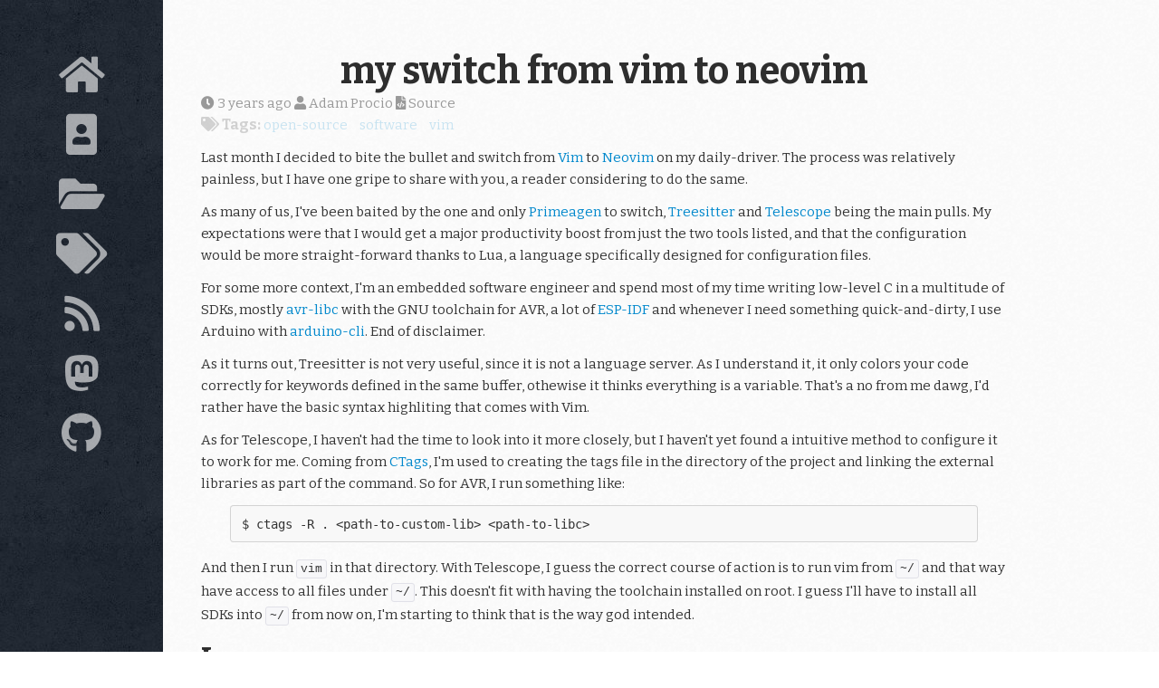

--- FILE ---
content_type: text/html
request_url: https://adamprocio.cz/posts/2022/12/12/my-switch-from-vim-to-neovim/
body_size: 7647
content:
<!DOCTYPE html>
<html prefix="        og: http://ogp.me/ns# article: http://ogp.me/ns/article#     " vocab="http://ogp.me/ns" lang="en">
<head>
<meta charset="utf-8">
<meta name="viewport" content="width=device-width">
<title>my switch from vim to neovim | Adam Procio</title>
<link href="https://fonts.googleapis.com/css?family=Bitter:400,400i,700" rel="stylesheet" type="text/css">
<link rel="stylesheet" href="https://use.fontawesome.com/releases/v5.0.13/css/all.css" integrity="sha384-DNOHZ68U8hZfKXOrtjWvjxusGo9WQnrNx2sqG0tfsghAvtVlRW3tvkXWZh58N9jp" crossorigin="anonymous">
<link href="../../../../../assets/css/all-nocdn.css" rel="stylesheet" type="text/css">
<meta name="theme-color" content="#5670d4">
<meta name="generator" content="Nikola (getnikola.com)">
<link rel="alternate" type="application/rss+xml" title="RSS (en)" hreflang="en" href="../../../../../rss.xml">
<link rel="alternate" type="application/rss+xml" title="RSS (cs)" hreflang="cs" href="../../../../../cs/rss.xml">
<link rel="canonical" href="https://adamprocio.cz/posts/2022/12/12/my-switch-from-vim-to-neovim/">
<link rel="icon" href="../../../../../favicon.ico" sizes="16x16">
<!--[if lt IE 9]><script src="../../../../../assets/js/html5shiv-printshiv.min.js"></script><![endif]--><meta name="author" content="Adam Procio">
<link rel="prev" href="../../../11/03/im-on-mastodon-join-me/" title="I'm on Mastodon, join me!" type="text/html">
<link rel="next" href="../../14/deploying-binaries-from-a-yocto-server-using-ssh-port-forwarding-and-devtool/" title="deploying binaries from a Yocto server using ssh port forwarding and devtool" type="text/html">
<meta property="og:site_name" content="Adam Procio">
<meta property="og:title" content="my switch from vim to neovim">
<meta property="og:url" content="https://adamprocio.cz/posts/2022/12/12/my-switch-from-vim-to-neovim/">
<meta property="og:description" content="Last month I decided to bite the bullet and switch from Vim to Neovim on my
daily-driver. The process was relatively painless, but I have one gripe
to share with you, a reader considering to do the sa">
<meta property="og:type" content="article">
<meta property="article:published_time" content="2022-12-12T13:27:23+01:00">
<meta property="article:tag" content="open-source">
<meta property="article:tag" content="software">
<meta property="article:tag" content="vim">
<link rel="alternate" hreflang="cs" href="../../../../../cs/posts/2022/12/12/my-switch-from-vim-to-neovim/">
</head>
<body>
    <a href="#page-content" class="sr-only sr-only-focusable">Skip to main content</a>
    
    <section class="social"><ul>
<li><a href="../../../../../index.html" title="Home"><i class="fa fa-home"></i></a></li>
            <li><a href="../../../../../pages/about-me/" title="About Me"><i class="fas fa-portrait"></i></a></li>
            <li><a href="../../../../../archive.html" title="Archives"><i class="fa fa-folder-open"></i></a></li>
            <li><a href="../../../../../categories/index.html" title="Tags"><i class="fa fa-tags"></i></a></li>
            <li><a href="../../../../../rss.xml" title="RSS"><i class="fa fa-rss"></i></a></li>
            <li><a href="https://mastodon.pirati.cz/web/@sponge5" title="My Masotodon"><i class="fab fa-mastodon"></i></a></li>
            <li><a href="https://github.com/Sponge5" title="My Github"><i class="fab fa-github"></i></a></li>
    
    

        </ul></section><section class="page-content"><div class="content" rel="main">
            
<article class="post-text h-entry hentry postpage" itemscope="itemscope" itemtype="http://schema.org/Article"><header><h1 class="p-name entry-title" itemprop="headline name"><a href="." class="u-url">my switch from vim to neovim</a></h1>

        <div class="metadata">
            <p class="dateline"><a href="." rel="bookmark"><i class="fa fa-clock"></i> <time class="published dt-published" datetime="2022-12-12T13:27:23+01:00" itemprop="datePublished" title="2022-12-12 13:27">2022-12-12 13:27</time></a></p>
            <p class="byline author vcard"> <i class="fa fa-user"></i> <span class="byline-name fn" itemprop="author">
                    Adam Procio
            </span></p>
            
        <p class="sourceline"><a href="index.rst" class="sourcelink"><i class="fa fa-file-code"></i> Source</a></p>

            

            
    <div class="tags">
<h3 class="metadata-title">
<i class="fa fa-tags"></i> Tags:</h3>
        <ul itemprop="keywords" class="tags-ul">
<li><a class="tag p-category" href="../../../../../categories/open-source/" rel="tag">open-source</a></li>
            <li><a class="tag p-category" href="../../../../../categories/software/" rel="tag">software</a></li>
            <li><a class="tag p-category" href="../../../../../categories/vim/" rel="tag">vim</a></li>
        </ul>
</div>

        </div>
    </header><div class="e-content entry-content" itemprop="articleBody text">
    <p>Last month I decided to bite the bullet and switch from <a class="reference external" href="https://www.vim.org/">Vim</a> to <a class="reference external" href="https://neovim.io/">Neovim</a> on my
daily-driver. The process was relatively painless, but I have one gripe
to share with you, a reader considering to do the same.</p>
<!-- TEASER_END -->
<p>As many of us, I've been baited by the one and only <a class="reference external" href="https://www.youtube.com/channel/UC8ENHE5xdFSwx71u3fDH5Xw">Primeagen</a> to switch,
<a class="reference external" href="https://tree-sitter.github.io/tree-sitter/">Treesitter</a> and <a class="reference external" href="https://github.com/nvim-telescope/telescope.nvim">Telescope</a> being the main pulls. My expectations were that I would
get a major productivity boost from just the two tools listed, and that the
configuration would be more straight-forward thanks to Lua, a language specifically
designed for configuration files.</p>
<p>For some more context, I'm an embedded software engineer and spend most of my time
writing low-level C in a multitude of SDKs, mostly <a class="reference external" href="https://nongnu.org/avr-libc/">avr-libc</a> with the GNU toolchain
for AVR, a lot of <a class="reference external" href="https://www.espressif.com/en/products/sdks/esp-idf">ESP-IDF</a> and whenever I need something quick-and-dirty, I use Arduino
with <a class="reference external" href="https://arduino.github.io/arduino-cli">arduino-cli</a>. End of disclaimer.</p>
<p>As it turns out, Treesitter is not very useful, since it is not a language server.
As I understand it, it only colors your code correctly for keywords defined in the
same buffer, othewise it thinks everything is a variable. That's a no from me dawg,
I'd rather have the basic syntax highliting that comes with Vim.</p>
<p>As for Telescope, I haven't had the time to look into it more closely, but I haven't
yet found a intuitive method to configure it to work for me. Coming from <a class="reference external" href="https://ctags.sourceforge.net/">CTags</a>, I'm
used to creating the tags file in the directory of the project and linking the
external libraries as part of the command. So for AVR, I run something like:</p>
<div class="code"><pre class="code sh"><a id="rest_code_53b976d311c143e0a06f102607283ccb-1" name="rest_code_53b976d311c143e0a06f102607283ccb-1" href="#rest_code_53b976d311c143e0a06f102607283ccb-1"></a>$<span class="w"> </span>ctags<span class="w"> </span>-R<span class="w"> </span>.<span class="w"> </span>&lt;path-to-custom-lib&gt;<span class="w"> </span>&lt;path-to-libc&gt;
</pre></div>
<p>And then I run <code>vim</code> in that directory. With Telescope, I guess the correct course
of action is to run vim from <code>~/</code> and that way have access to all files
under <code>~/</code>. This doesn't fit with having the toolchain installed on root.
I guess I'll have to install all SDKs into <code>~/</code> from now on, I'm starting
to think that is the way god intended.</p>
<section id="issues"><h2>Issues</h2>
<p>There's some issues I came across and haven't fixed yet. One major one for me is that
TODO, FIXME, ETC. aren't highlighted by default.</p>
<p>Another one: Some configuration has to be written in vimscript - mainly highlight
and autocmd haven't been very easy to port to my Lua configuration. I've resorted to
sourcing my .vimrc from my Lua config.</p>
<p>Also, apparently most of the neovim community fails to grasp the point of Xresources,
because the only <a class="reference external" href="https://github.com/nekonako/xresources-nvim">neovim plugin</a> I found that sets neovim's colors from Xresources
is expecting specific colors at arbitrary indexes. I'm sorry, I don't have <code>cyan</code> at <code>color6</code>, nor do I have <code>light_blue</code> at all! Well I've decided to hack away
just the good parts, but this issue kind of took up all the time I had budgeted for
my switch to neovim.</p>
</section><section id="conclusion"><h2>Conclusion</h2>
<p>The productivity boost hasn't happened yet, I don't use Telescope that much and left
Treesitter on as of now, though it's kind of annoying to have absolutely everything
highlighted as a variable. I still create the tags file manually (sometimes in Makefile)
and spend most of my navigation using <code>C-] and C-o</code>, <code>gf</code> and <code>/</code>. I'm
hoping that by staying with neovim, learning about the tool and the tool maturing
some more, I'll get the promised boost eventually.</p>
<p>Anyways, here's my config:</p>
</section><section id="config-nvim-init-lua"><h2>.config/nvim/init.lua</h2>
<div class="code"><pre class="code lua"><a id="rest_code_caaa7e2292854d6696a5177518af8664-1" name="rest_code_caaa7e2292854d6696a5177518af8664-1" href="#rest_code_caaa7e2292854d6696a5177518af8664-1"></a><span class="nb">require</span><span class="p">(</span><span class="s2">"plugins"</span><span class="p">)</span>
<a id="rest_code_caaa7e2292854d6696a5177518af8664-2" name="rest_code_caaa7e2292854d6696a5177518af8664-2" href="#rest_code_caaa7e2292854d6696a5177518af8664-2"></a>
<a id="rest_code_caaa7e2292854d6696a5177518af8664-3" name="rest_code_caaa7e2292854d6696a5177518af8664-3" href="#rest_code_caaa7e2292854d6696a5177518af8664-3"></a><span class="nv">vim</span><span class="p">.</span><span class="nf">cmd</span><span class="p">(</span><span class="s1">'source ~/.vimrc'</span><span class="p">)</span>
<a id="rest_code_caaa7e2292854d6696a5177518af8664-4" name="rest_code_caaa7e2292854d6696a5177518af8664-4" href="#rest_code_caaa7e2292854d6696a5177518af8664-4"></a>
<a id="rest_code_caaa7e2292854d6696a5177518af8664-5" name="rest_code_caaa7e2292854d6696a5177518af8664-5" href="#rest_code_caaa7e2292854d6696a5177518af8664-5"></a><span class="c1">-- vim.opt.foldmethod     = 'expr'</span>
<a id="rest_code_caaa7e2292854d6696a5177518af8664-6" name="rest_code_caaa7e2292854d6696a5177518af8664-6" href="#rest_code_caaa7e2292854d6696a5177518af8664-6"></a><span class="c1">-- vim.opt.foldexpr       = 'nvim_treesitter#foldexpr()'</span>
<a id="rest_code_caaa7e2292854d6696a5177518af8664-7" name="rest_code_caaa7e2292854d6696a5177518af8664-7" href="#rest_code_caaa7e2292854d6696a5177518af8664-7"></a><span class="c1">---WORKAROUND</span>
<a id="rest_code_caaa7e2292854d6696a5177518af8664-8" name="rest_code_caaa7e2292854d6696a5177518af8664-8" href="#rest_code_caaa7e2292854d6696a5177518af8664-8"></a><span class="nv">vim</span><span class="p">.</span><span class="py">api</span><span class="p">.</span><span class="nf">nvim_create_autocmd</span><span class="p">({</span><span class="s1">'BufEnter'</span><span class="p">,</span><span class="s1">'BufAdd'</span><span class="p">,</span><span class="s1">'BufNew'</span><span class="p">,</span><span class="s1">'BufNewFile'</span><span class="p">,</span><span class="s1">'BufWinEnter'</span><span class="p">},</span><span class="w"> </span><span class="p">{</span>
<a id="rest_code_caaa7e2292854d6696a5177518af8664-9" name="rest_code_caaa7e2292854d6696a5177518af8664-9" href="#rest_code_caaa7e2292854d6696a5177518af8664-9"></a><span class="w">  </span><span class="nv">group</span><span class="w"> </span><span class="o">=</span><span class="w"> </span><span class="nv">vim</span><span class="p">.</span><span class="py">api</span><span class="p">.</span><span class="nf">nvim_create_augroup</span><span class="p">(</span><span class="s1">'TS_FOLD_WORKAROUND'</span><span class="p">,</span><span class="w"> </span><span class="p">{}),</span>
<a id="rest_code_caaa7e2292854d6696a5177518af8664-10" name="rest_code_caaa7e2292854d6696a5177518af8664-10" href="#rest_code_caaa7e2292854d6696a5177518af8664-10"></a><span class="w">  </span><span class="nv">callback</span><span class="w"> </span><span class="o">=</span><span class="w"> </span><span class="kr">function</span><span class="p">()</span>
<a id="rest_code_caaa7e2292854d6696a5177518af8664-11" name="rest_code_caaa7e2292854d6696a5177518af8664-11" href="#rest_code_caaa7e2292854d6696a5177518af8664-11"></a><span class="w">    </span><span class="nv">vim</span><span class="p">.</span><span class="py">opt</span><span class="p">.</span><span class="py">foldmethod</span><span class="w">     </span><span class="o">=</span><span class="w"> </span><span class="s1">'expr'</span>
<a id="rest_code_caaa7e2292854d6696a5177518af8664-12" name="rest_code_caaa7e2292854d6696a5177518af8664-12" href="#rest_code_caaa7e2292854d6696a5177518af8664-12"></a><span class="w">    </span><span class="nv">vim</span><span class="p">.</span><span class="py">opt</span><span class="p">.</span><span class="py">foldexpr</span><span class="w">       </span><span class="o">=</span><span class="w"> </span><span class="s1">'nvim_treesitter#foldexpr()'</span>
<a id="rest_code_caaa7e2292854d6696a5177518af8664-13" name="rest_code_caaa7e2292854d6696a5177518af8664-13" href="#rest_code_caaa7e2292854d6696a5177518af8664-13"></a><span class="w">  </span><span class="kr">end</span>
<a id="rest_code_caaa7e2292854d6696a5177518af8664-14" name="rest_code_caaa7e2292854d6696a5177518af8664-14" href="#rest_code_caaa7e2292854d6696a5177518af8664-14"></a><span class="p">})</span>
<a id="rest_code_caaa7e2292854d6696a5177518af8664-15" name="rest_code_caaa7e2292854d6696a5177518af8664-15" href="#rest_code_caaa7e2292854d6696a5177518af8664-15"></a><span class="c1">---ENDWORKAROUND</span>
<a id="rest_code_caaa7e2292854d6696a5177518af8664-16" name="rest_code_caaa7e2292854d6696a5177518af8664-16" href="#rest_code_caaa7e2292854d6696a5177518af8664-16"></a>
<a id="rest_code_caaa7e2292854d6696a5177518af8664-17" name="rest_code_caaa7e2292854d6696a5177518af8664-17" href="#rest_code_caaa7e2292854d6696a5177518af8664-17"></a><span class="nv">vim</span><span class="p">.</span><span class="py">opt</span><span class="p">.</span><span class="py">guicursor</span><span class="w"> </span><span class="o">=</span><span class="w"> </span><span class="s2">""</span>
<a id="rest_code_caaa7e2292854d6696a5177518af8664-18" name="rest_code_caaa7e2292854d6696a5177518af8664-18" href="#rest_code_caaa7e2292854d6696a5177518af8664-18"></a>
<a id="rest_code_caaa7e2292854d6696a5177518af8664-19" name="rest_code_caaa7e2292854d6696a5177518af8664-19" href="#rest_code_caaa7e2292854d6696a5177518af8664-19"></a><span class="nv">vim</span><span class="p">.</span><span class="py">opt</span><span class="p">.</span><span class="py">nu</span><span class="w"> </span><span class="o">=</span><span class="w"> </span><span class="kc">true</span>
<a id="rest_code_caaa7e2292854d6696a5177518af8664-20" name="rest_code_caaa7e2292854d6696a5177518af8664-20" href="#rest_code_caaa7e2292854d6696a5177518af8664-20"></a><span class="nv">vim</span><span class="p">.</span><span class="py">opt</span><span class="p">.</span><span class="py">relativenumber</span><span class="w"> </span><span class="o">=</span><span class="w"> </span><span class="kc">true</span>
<a id="rest_code_caaa7e2292854d6696a5177518af8664-21" name="rest_code_caaa7e2292854d6696a5177518af8664-21" href="#rest_code_caaa7e2292854d6696a5177518af8664-21"></a>
<a id="rest_code_caaa7e2292854d6696a5177518af8664-22" name="rest_code_caaa7e2292854d6696a5177518af8664-22" href="#rest_code_caaa7e2292854d6696a5177518af8664-22"></a><span class="nv">vim</span><span class="p">.</span><span class="py">opt</span><span class="p">.</span><span class="py">tabstop</span><span class="w"> </span><span class="o">=</span><span class="w"> </span><span class="mi">4</span>
<a id="rest_code_caaa7e2292854d6696a5177518af8664-23" name="rest_code_caaa7e2292854d6696a5177518af8664-23" href="#rest_code_caaa7e2292854d6696a5177518af8664-23"></a><span class="nv">vim</span><span class="p">.</span><span class="py">opt</span><span class="p">.</span><span class="py">softtabstop</span><span class="w"> </span><span class="o">=</span><span class="w"> </span><span class="mi">4</span>
<a id="rest_code_caaa7e2292854d6696a5177518af8664-24" name="rest_code_caaa7e2292854d6696a5177518af8664-24" href="#rest_code_caaa7e2292854d6696a5177518af8664-24"></a><span class="nv">vim</span><span class="p">.</span><span class="py">opt</span><span class="p">.</span><span class="py">shiftwidth</span><span class="w"> </span><span class="o">=</span><span class="w"> </span><span class="mi">4</span>
<a id="rest_code_caaa7e2292854d6696a5177518af8664-25" name="rest_code_caaa7e2292854d6696a5177518af8664-25" href="#rest_code_caaa7e2292854d6696a5177518af8664-25"></a><span class="nv">vim</span><span class="p">.</span><span class="py">opt</span><span class="p">.</span><span class="py">expandtab</span><span class="w"> </span><span class="o">=</span><span class="w"> </span><span class="kc">true</span>
<a id="rest_code_caaa7e2292854d6696a5177518af8664-26" name="rest_code_caaa7e2292854d6696a5177518af8664-26" href="#rest_code_caaa7e2292854d6696a5177518af8664-26"></a><span class="nv">vim</span><span class="p">.</span><span class="py">opt</span><span class="p">.</span><span class="py">hlsearch</span><span class="w"> </span><span class="o">=</span><span class="w"> </span><span class="kc">false</span>
<a id="rest_code_caaa7e2292854d6696a5177518af8664-27" name="rest_code_caaa7e2292854d6696a5177518af8664-27" href="#rest_code_caaa7e2292854d6696a5177518af8664-27"></a><span class="nv">vim</span><span class="p">.</span><span class="py">opt</span><span class="p">.</span><span class="py">incsearch</span><span class="w"> </span><span class="o">=</span><span class="w"> </span><span class="kc">true</span>
<a id="rest_code_caaa7e2292854d6696a5177518af8664-28" name="rest_code_caaa7e2292854d6696a5177518af8664-28" href="#rest_code_caaa7e2292854d6696a5177518af8664-28"></a>
<a id="rest_code_caaa7e2292854d6696a5177518af8664-29" name="rest_code_caaa7e2292854d6696a5177518af8664-29" href="#rest_code_caaa7e2292854d6696a5177518af8664-29"></a><span class="nv">vim</span><span class="p">.</span><span class="py">opt</span><span class="p">.</span><span class="py">smartindent</span><span class="w"> </span><span class="o">=</span><span class="w"> </span><span class="kc">true</span>
<a id="rest_code_caaa7e2292854d6696a5177518af8664-30" name="rest_code_caaa7e2292854d6696a5177518af8664-30" href="#rest_code_caaa7e2292854d6696a5177518af8664-30"></a>
<a id="rest_code_caaa7e2292854d6696a5177518af8664-31" name="rest_code_caaa7e2292854d6696a5177518af8664-31" href="#rest_code_caaa7e2292854d6696a5177518af8664-31"></a><span class="nv">vim</span><span class="p">.</span><span class="py">opt</span><span class="p">.</span><span class="py">wrap</span><span class="w"> </span><span class="o">=</span><span class="w"> </span><span class="kc">false</span>
<a id="rest_code_caaa7e2292854d6696a5177518af8664-32" name="rest_code_caaa7e2292854d6696a5177518af8664-32" href="#rest_code_caaa7e2292854d6696a5177518af8664-32"></a>
<a id="rest_code_caaa7e2292854d6696a5177518af8664-33" name="rest_code_caaa7e2292854d6696a5177518af8664-33" href="#rest_code_caaa7e2292854d6696a5177518af8664-33"></a><span class="nb">require</span><span class="s1">'nvim-treesitter.configs'</span><span class="p">.</span><span class="nv">setup</span><span class="w"> </span><span class="p">{</span>
<a id="rest_code_caaa7e2292854d6696a5177518af8664-34" name="rest_code_caaa7e2292854d6696a5177518af8664-34" href="#rest_code_caaa7e2292854d6696a5177518af8664-34"></a><span class="w">  </span><span class="nv">highlight</span><span class="w"> </span><span class="o">=</span><span class="w"> </span><span class="p">{</span>
<a id="rest_code_caaa7e2292854d6696a5177518af8664-35" name="rest_code_caaa7e2292854d6696a5177518af8664-35" href="#rest_code_caaa7e2292854d6696a5177518af8664-35"></a><span class="w">    </span><span class="nv">enable</span><span class="w"> </span><span class="o">=</span><span class="w"> </span><span class="kc">true</span><span class="p">,</span>
<a id="rest_code_caaa7e2292854d6696a5177518af8664-36" name="rest_code_caaa7e2292854d6696a5177518af8664-36" href="#rest_code_caaa7e2292854d6696a5177518af8664-36"></a><span class="w">    </span><span class="c1">-- Setting this to true will run `:h syntax` and tree-sitter at the same time.</span>
<a id="rest_code_caaa7e2292854d6696a5177518af8664-37" name="rest_code_caaa7e2292854d6696a5177518af8664-37" href="#rest_code_caaa7e2292854d6696a5177518af8664-37"></a><span class="w">    </span><span class="c1">-- Set this to `true` if you depend on 'syntax' being enabled (like for indentation).</span>
<a id="rest_code_caaa7e2292854d6696a5177518af8664-38" name="rest_code_caaa7e2292854d6696a5177518af8664-38" href="#rest_code_caaa7e2292854d6696a5177518af8664-38"></a><span class="w">    </span><span class="c1">-- Using this option may slow down your editor, and you may see some duplicate highlights.</span>
<a id="rest_code_caaa7e2292854d6696a5177518af8664-39" name="rest_code_caaa7e2292854d6696a5177518af8664-39" href="#rest_code_caaa7e2292854d6696a5177518af8664-39"></a><span class="w">    </span><span class="c1">-- Instead of true it can also be a list of languages</span>
<a id="rest_code_caaa7e2292854d6696a5177518af8664-40" name="rest_code_caaa7e2292854d6696a5177518af8664-40" href="#rest_code_caaa7e2292854d6696a5177518af8664-40"></a><span class="w">    </span><span class="nv">additional_vim_regex_highlighting</span><span class="w"> </span><span class="o">=</span><span class="w"> </span><span class="kc">false</span><span class="p">,</span>
<a id="rest_code_caaa7e2292854d6696a5177518af8664-41" name="rest_code_caaa7e2292854d6696a5177518af8664-41" href="#rest_code_caaa7e2292854d6696a5177518af8664-41"></a><span class="w">  </span><span class="p">},</span>
<a id="rest_code_caaa7e2292854d6696a5177518af8664-42" name="rest_code_caaa7e2292854d6696a5177518af8664-42" href="#rest_code_caaa7e2292854d6696a5177518af8664-42"></a><span class="p">}</span>
</pre></div>
</section><section id="config-nvim-lua-plugins-lua"><h2>.config/nvim/lua/plugins.lua</h2>
<div class="code"><pre class="code lua"><a id="rest_code_ef7d2b6779ff4c95844b4082d0501c33-1" name="rest_code_ef7d2b6779ff4c95844b4082d0501c33-1" href="#rest_code_ef7d2b6779ff4c95844b4082d0501c33-1"></a><span class="nv">vim</span><span class="p">.</span><span class="py">cmd</span><span class="s">[[packadd packer.nvim]]</span>
<a id="rest_code_ef7d2b6779ff4c95844b4082d0501c33-2" name="rest_code_ef7d2b6779ff4c95844b4082d0501c33-2" href="#rest_code_ef7d2b6779ff4c95844b4082d0501c33-2"></a>
<a id="rest_code_ef7d2b6779ff4c95844b4082d0501c33-3" name="rest_code_ef7d2b6779ff4c95844b4082d0501c33-3" href="#rest_code_ef7d2b6779ff4c95844b4082d0501c33-3"></a><span class="kr">return</span><span class="w"> </span><span class="nb">require</span><span class="p">(</span><span class="s1">'packer'</span><span class="p">).</span><span class="nf">startup</span><span class="p">(</span><span class="kr">function</span><span class="p">()</span>
<a id="rest_code_ef7d2b6779ff4c95844b4082d0501c33-4" name="rest_code_ef7d2b6779ff4c95844b4082d0501c33-4" href="#rest_code_ef7d2b6779ff4c95844b4082d0501c33-4"></a><span class="w">    </span><span class="c1">-- Packer can manage itself</span>
<a id="rest_code_ef7d2b6779ff4c95844b4082d0501c33-5" name="rest_code_ef7d2b6779ff4c95844b4082d0501c33-5" href="#rest_code_ef7d2b6779ff4c95844b4082d0501c33-5"></a><span class="w">    </span><span class="nv">use</span><span class="w"> </span><span class="s1">'wbthomason/packer.nvim'</span>
<a id="rest_code_ef7d2b6779ff4c95844b4082d0501c33-6" name="rest_code_ef7d2b6779ff4c95844b4082d0501c33-6" href="#rest_code_ef7d2b6779ff4c95844b4082d0501c33-6"></a><span class="w">    </span><span class="nv">use</span><span class="w"> </span><span class="p">{</span>
<a id="rest_code_ef7d2b6779ff4c95844b4082d0501c33-7" name="rest_code_ef7d2b6779ff4c95844b4082d0501c33-7" href="#rest_code_ef7d2b6779ff4c95844b4082d0501c33-7"></a><span class="w">        </span><span class="s1">'nvim-treesitter/nvim-treesitter'</span><span class="p">,</span>
<a id="rest_code_ef7d2b6779ff4c95844b4082d0501c33-8" name="rest_code_ef7d2b6779ff4c95844b4082d0501c33-8" href="#rest_code_ef7d2b6779ff4c95844b4082d0501c33-8"></a><span class="w">        </span><span class="nv">run</span><span class="w"> </span><span class="o">=</span><span class="w"> </span><span class="s1">':TSUpdate'</span>
<a id="rest_code_ef7d2b6779ff4c95844b4082d0501c33-9" name="rest_code_ef7d2b6779ff4c95844b4082d0501c33-9" href="#rest_code_ef7d2b6779ff4c95844b4082d0501c33-9"></a><span class="w">    </span><span class="p">}</span>
<a id="rest_code_ef7d2b6779ff4c95844b4082d0501c33-10" name="rest_code_ef7d2b6779ff4c95844b4082d0501c33-10" href="#rest_code_ef7d2b6779ff4c95844b4082d0501c33-10"></a><span class="w">    </span><span class="nv">use</span><span class="w"> </span><span class="p">{</span>
<a id="rest_code_ef7d2b6779ff4c95844b4082d0501c33-11" name="rest_code_ef7d2b6779ff4c95844b4082d0501c33-11" href="#rest_code_ef7d2b6779ff4c95844b4082d0501c33-11"></a><span class="w">      </span><span class="s1">'nvim-telescope/telescope.nvim'</span><span class="p">,</span><span class="w"> </span><span class="nv">tag</span><span class="w"> </span><span class="o">=</span><span class="w"> </span><span class="s1">'0.1.0'</span><span class="p">,</span>
<a id="rest_code_ef7d2b6779ff4c95844b4082d0501c33-12" name="rest_code_ef7d2b6779ff4c95844b4082d0501c33-12" href="#rest_code_ef7d2b6779ff4c95844b4082d0501c33-12"></a><span class="w">      </span><span class="nv">requires</span><span class="w"> </span><span class="o">=</span><span class="w"> </span><span class="p">{</span><span class="w"> </span><span class="p">{</span><span class="s1">'nvim-lua/plenary.nvim'</span><span class="p">}</span><span class="w"> </span><span class="p">}</span>
<a id="rest_code_ef7d2b6779ff4c95844b4082d0501c33-13" name="rest_code_ef7d2b6779ff4c95844b4082d0501c33-13" href="#rest_code_ef7d2b6779ff4c95844b4082d0501c33-13"></a><span class="w">    </span><span class="p">}</span>
<a id="rest_code_ef7d2b6779ff4c95844b4082d0501c33-14" name="rest_code_ef7d2b6779ff4c95844b4082d0501c33-14" href="#rest_code_ef7d2b6779ff4c95844b4082d0501c33-14"></a><span class="kr">end</span><span class="p">)</span>
</pre></div>
</section><section id="config-nvim-after-plugin-color-lua"><h2>.config/nvim/after/plugin/color.lua</h2>
<div class="code"><pre class="code lua"><a id="rest_code_aaa9f3acb8944b799adabc4266938bc0-1" name="rest_code_aaa9f3acb8944b799adabc4266938bc0-1" href="#rest_code_aaa9f3acb8944b799adabc4266938bc0-1"></a><span class="nv">vim</span><span class="p">.</span><span class="py">opt</span><span class="p">.</span><span class="py">background</span><span class="w"> </span><span class="o">=</span><span class="w"> </span><span class="s2">"light"</span>
<a id="rest_code_aaa9f3acb8944b799adabc4266938bc0-2" name="rest_code_aaa9f3acb8944b799adabc4266938bc0-2" href="#rest_code_aaa9f3acb8944b799adabc4266938bc0-2"></a>
<a id="rest_code_aaa9f3acb8944b799adabc4266938bc0-3" name="rest_code_aaa9f3acb8944b799adabc4266938bc0-3" href="#rest_code_aaa9f3acb8944b799adabc4266938bc0-3"></a><span class="c1">-- ========================================</span>
<a id="rest_code_aaa9f3acb8944b799adabc4266938bc0-4" name="rest_code_aaa9f3acb8944b799adabc4266938bc0-4" href="#rest_code_aaa9f3acb8944b799adabc4266938bc0-4"></a><span class="c1">-- Function to get colors from xresources</span>
<a id="rest_code_aaa9f3acb8944b799adabc4266938bc0-5" name="rest_code_aaa9f3acb8944b799adabc4266938bc0-5" href="#rest_code_aaa9f3acb8944b799adabc4266938bc0-5"></a><span class="c1">-- ========================================</span>
<a id="rest_code_aaa9f3acb8944b799adabc4266938bc0-6" name="rest_code_aaa9f3acb8944b799adabc4266938bc0-6" href="#rest_code_aaa9f3acb8944b799adabc4266938bc0-6"></a><span class="kd">local</span><span class="w"> </span><span class="kr">function</span><span class="w"> </span><span class="nf">get_xresources_color</span><span class="w"> </span><span class="p">(</span><span class="nv">c</span><span class="p">)</span>
<a id="rest_code_aaa9f3acb8944b799adabc4266938bc0-7" name="rest_code_aaa9f3acb8944b799adabc4266938bc0-7" href="#rest_code_aaa9f3acb8944b799adabc4266938bc0-7"></a><span class="w">   </span><span class="kd">local</span><span class="w"> </span><span class="nv">command</span><span class="w"> </span><span class="o">=</span><span class="w"> </span><span class="nb">io.popen</span><span class="p">(</span><span class="s1">'xrdb -query | grep '</span><span class="w"> </span><span class="o">..</span><span class="w"> </span><span class="nv">c</span><span class="w"> </span><span class="o">..</span><span class="w"> </span><span class="s1">' -m 1 | cut -f 2'</span><span class="p">)</span>
<a id="rest_code_aaa9f3acb8944b799adabc4266938bc0-8" name="rest_code_aaa9f3acb8944b799adabc4266938bc0-8" href="#rest_code_aaa9f3acb8944b799adabc4266938bc0-8"></a><span class="w">   </span><span class="kd">local</span><span class="w"> </span><span class="nv">color</span><span class="w"> </span><span class="o">=</span><span class="w"> </span><span class="nv">command</span><span class="p">:</span><span class="nf">read</span><span class="p">(</span><span class="s2">"*l"</span><span class="p">)</span>
<a id="rest_code_aaa9f3acb8944b799adabc4266938bc0-9" name="rest_code_aaa9f3acb8944b799adabc4266938bc0-9" href="#rest_code_aaa9f3acb8944b799adabc4266938bc0-9"></a><span class="w">   </span><span class="kr">return</span><span class="w"> </span><span class="nv">color</span>
<a id="rest_code_aaa9f3acb8944b799adabc4266938bc0-10" name="rest_code_aaa9f3acb8944b799adabc4266938bc0-10" href="#rest_code_aaa9f3acb8944b799adabc4266938bc0-10"></a><span class="kr">end</span>
<a id="rest_code_aaa9f3acb8944b799adabc4266938bc0-11" name="rest_code_aaa9f3acb8944b799adabc4266938bc0-11" href="#rest_code_aaa9f3acb8944b799adabc4266938bc0-11"></a>
<a id="rest_code_aaa9f3acb8944b799adabc4266938bc0-12" name="rest_code_aaa9f3acb8944b799adabc4266938bc0-12" href="#rest_code_aaa9f3acb8944b799adabc4266938bc0-12"></a><span class="c1">-- ======================</span>
<a id="rest_code_aaa9f3acb8944b799adabc4266938bc0-13" name="rest_code_aaa9f3acb8944b799adabc4266938bc0-13" href="#rest_code_aaa9f3acb8944b799adabc4266938bc0-13"></a><span class="c1">-- Terminal colors</span>
<a id="rest_code_aaa9f3acb8944b799adabc4266938bc0-14" name="rest_code_aaa9f3acb8944b799adabc4266938bc0-14" href="#rest_code_aaa9f3acb8944b799adabc4266938bc0-14"></a><span class="c1">-- ======================</span>
<a id="rest_code_aaa9f3acb8944b799adabc4266938bc0-15" name="rest_code_aaa9f3acb8944b799adabc4266938bc0-15" href="#rest_code_aaa9f3acb8944b799adabc4266938bc0-15"></a><span class="nv">vim</span><span class="p">.</span><span class="py">g</span><span class="p">.</span><span class="py">terminal_color_0</span><span class="w"> </span><span class="o">=</span><span class="w"> </span><span class="nf">get_xresources_color</span><span class="p">(</span><span class="s1">'color0'</span><span class="p">);</span>
<a id="rest_code_aaa9f3acb8944b799adabc4266938bc0-16" name="rest_code_aaa9f3acb8944b799adabc4266938bc0-16" href="#rest_code_aaa9f3acb8944b799adabc4266938bc0-16"></a><span class="nv">vim</span><span class="p">.</span><span class="py">g</span><span class="p">.</span><span class="py">terminal_color_1</span><span class="w"> </span><span class="o">=</span><span class="w"> </span><span class="nf">get_xresources_color</span><span class="p">(</span><span class="s1">'color1'</span><span class="p">);</span>
<a id="rest_code_aaa9f3acb8944b799adabc4266938bc0-17" name="rest_code_aaa9f3acb8944b799adabc4266938bc0-17" href="#rest_code_aaa9f3acb8944b799adabc4266938bc0-17"></a><span class="nv">vim</span><span class="p">.</span><span class="py">g</span><span class="p">.</span><span class="py">terminal_color_2</span><span class="w"> </span><span class="o">=</span><span class="w"> </span><span class="nf">get_xresources_color</span><span class="p">(</span><span class="s1">'color2'</span><span class="p">);</span>
<a id="rest_code_aaa9f3acb8944b799adabc4266938bc0-18" name="rest_code_aaa9f3acb8944b799adabc4266938bc0-18" href="#rest_code_aaa9f3acb8944b799adabc4266938bc0-18"></a><span class="nv">vim</span><span class="p">.</span><span class="py">g</span><span class="p">.</span><span class="py">terminal_color_3</span><span class="w"> </span><span class="o">=</span><span class="w"> </span><span class="nf">get_xresources_color</span><span class="p">(</span><span class="s1">'color3'</span><span class="p">);</span>
<a id="rest_code_aaa9f3acb8944b799adabc4266938bc0-19" name="rest_code_aaa9f3acb8944b799adabc4266938bc0-19" href="#rest_code_aaa9f3acb8944b799adabc4266938bc0-19"></a><span class="nv">vim</span><span class="p">.</span><span class="py">g</span><span class="p">.</span><span class="py">terminal_color_4</span><span class="w"> </span><span class="o">=</span><span class="w"> </span><span class="nf">get_xresources_color</span><span class="p">(</span><span class="s1">'color4'</span><span class="p">);</span>
<a id="rest_code_aaa9f3acb8944b799adabc4266938bc0-20" name="rest_code_aaa9f3acb8944b799adabc4266938bc0-20" href="#rest_code_aaa9f3acb8944b799adabc4266938bc0-20"></a><span class="nv">vim</span><span class="p">.</span><span class="py">g</span><span class="p">.</span><span class="py">terminal_color_5</span><span class="w"> </span><span class="o">=</span><span class="w"> </span><span class="nf">get_xresources_color</span><span class="p">(</span><span class="s1">'color5'</span><span class="p">);</span>
<a id="rest_code_aaa9f3acb8944b799adabc4266938bc0-21" name="rest_code_aaa9f3acb8944b799adabc4266938bc0-21" href="#rest_code_aaa9f3acb8944b799adabc4266938bc0-21"></a><span class="nv">vim</span><span class="p">.</span><span class="py">g</span><span class="p">.</span><span class="py">terminal_color_6</span><span class="w"> </span><span class="o">=</span><span class="w"> </span><span class="nf">get_xresources_color</span><span class="p">(</span><span class="s1">'color6'</span><span class="p">);</span>
<a id="rest_code_aaa9f3acb8944b799adabc4266938bc0-22" name="rest_code_aaa9f3acb8944b799adabc4266938bc0-22" href="#rest_code_aaa9f3acb8944b799adabc4266938bc0-22"></a><span class="nv">vim</span><span class="p">.</span><span class="py">g</span><span class="p">.</span><span class="py">terminal_color_7</span><span class="w"> </span><span class="o">=</span><span class="w"> </span><span class="nf">get_xresources_color</span><span class="p">(</span><span class="s1">'color7'</span><span class="p">);</span>
<a id="rest_code_aaa9f3acb8944b799adabc4266938bc0-23" name="rest_code_aaa9f3acb8944b799adabc4266938bc0-23" href="#rest_code_aaa9f3acb8944b799adabc4266938bc0-23"></a><span class="nv">vim</span><span class="p">.</span><span class="py">g</span><span class="p">.</span><span class="py">terminal_color_8</span><span class="w"> </span><span class="o">=</span><span class="w"> </span><span class="nf">get_xresources_color</span><span class="p">(</span><span class="s1">'color8'</span><span class="p">);</span>
<a id="rest_code_aaa9f3acb8944b799adabc4266938bc0-24" name="rest_code_aaa9f3acb8944b799adabc4266938bc0-24" href="#rest_code_aaa9f3acb8944b799adabc4266938bc0-24"></a><span class="nv">vim</span><span class="p">.</span><span class="py">g</span><span class="p">.</span><span class="py">terminal_color_9</span><span class="w"> </span><span class="o">=</span><span class="w"> </span><span class="nf">get_xresources_color</span><span class="p">(</span><span class="s1">'color9'</span><span class="p">);</span>
<a id="rest_code_aaa9f3acb8944b799adabc4266938bc0-25" name="rest_code_aaa9f3acb8944b799adabc4266938bc0-25" href="#rest_code_aaa9f3acb8944b799adabc4266938bc0-25"></a><span class="nv">vim</span><span class="p">.</span><span class="py">g</span><span class="p">.</span><span class="py">terminal_color_10</span><span class="w"> </span><span class="o">=</span><span class="w"> </span><span class="nf">get_xresources_color</span><span class="p">(</span><span class="s1">'color10'</span><span class="p">);</span>
<a id="rest_code_aaa9f3acb8944b799adabc4266938bc0-26" name="rest_code_aaa9f3acb8944b799adabc4266938bc0-26" href="#rest_code_aaa9f3acb8944b799adabc4266938bc0-26"></a><span class="nv">vim</span><span class="p">.</span><span class="py">g</span><span class="p">.</span><span class="py">terminal_color_11</span><span class="w"> </span><span class="o">=</span><span class="w"> </span><span class="nf">get_xresources_color</span><span class="p">(</span><span class="s1">'color11'</span><span class="p">);</span>
<a id="rest_code_aaa9f3acb8944b799adabc4266938bc0-27" name="rest_code_aaa9f3acb8944b799adabc4266938bc0-27" href="#rest_code_aaa9f3acb8944b799adabc4266938bc0-27"></a><span class="nv">vim</span><span class="p">.</span><span class="py">g</span><span class="p">.</span><span class="py">terminal_color_12</span><span class="w"> </span><span class="o">=</span><span class="w"> </span><span class="nf">get_xresources_color</span><span class="p">(</span><span class="s1">'color12'</span><span class="p">);</span>
<a id="rest_code_aaa9f3acb8944b799adabc4266938bc0-28" name="rest_code_aaa9f3acb8944b799adabc4266938bc0-28" href="#rest_code_aaa9f3acb8944b799adabc4266938bc0-28"></a><span class="nv">vim</span><span class="p">.</span><span class="py">g</span><span class="p">.</span><span class="py">terminal_color_13</span><span class="w"> </span><span class="o">=</span><span class="w"> </span><span class="nf">get_xresources_color</span><span class="p">(</span><span class="s1">'color13'</span><span class="p">);</span>
<a id="rest_code_aaa9f3acb8944b799adabc4266938bc0-29" name="rest_code_aaa9f3acb8944b799adabc4266938bc0-29" href="#rest_code_aaa9f3acb8944b799adabc4266938bc0-29"></a><span class="nv">vim</span><span class="p">.</span><span class="py">g</span><span class="p">.</span><span class="py">terminal_color_14</span><span class="w"> </span><span class="o">=</span><span class="w"> </span><span class="nf">get_xresources_color</span><span class="p">(</span><span class="s1">'color14'</span><span class="p">);</span>
<a id="rest_code_aaa9f3acb8944b799adabc4266938bc0-30" name="rest_code_aaa9f3acb8944b799adabc4266938bc0-30" href="#rest_code_aaa9f3acb8944b799adabc4266938bc0-30"></a><span class="nv">vim</span><span class="p">.</span><span class="py">g</span><span class="p">.</span><span class="py">terminal_color_15</span><span class="w"> </span><span class="o">=</span><span class="w"> </span><span class="nf">get_xresources_color</span><span class="p">(</span><span class="s1">'color15'</span><span class="p">);</span>
</pre></div>
</section>
</div>
    <aside class="postpromonav"><nav><ul class="pager hidden-print">
<li class="previous">
                <a href="../../../11/03/im-on-mastodon-join-me/" rel="prev" title="I'm on Mastodon, join me!">Previous post</a>
            </li>
            <li class="next">
                <a href="../../14/deploying-binaries-from-a-yocto-server-using-ssh-port-forwarding-and-devtool/" rel="next" title="deploying binaries from a Yocto server using ssh port forwarding and devtool">Next post</a>
            </li>
        </ul></nav></aside></article><footer id="footer"><p>Contents © 2025         <a href="mailto:adam.procio@gmail.com">Adam Procio</a> - Powered by         <a href="https://getnikola.com" rel="nofollow">Nikola</a>         </p>
            
        </footer>
</div>
    </section><script src="../../../../../assets/js/all-nocdn.js"></script><script src="https://polyfill.io/v3/polyfill.js?features=Intl.RelativeTimeFormat.%7Elocale.en"></script><script src="../../../../../assets/js/luxon.min.js"></script><!-- fancy dates --><script>
    luxon.Settings.defaultLocale = "en";
    fancydates(2, {"preset": false, "format": "yyyy-MM-dd HH:mm"});
    </script><!-- end fancy dates --><script>
    baguetteBox.run('div#content', {
        ignoreClass: 'islink',
        captions: function(element) {
            return element.getElementsByTagName('img')[0].alt;
    }});
    </script>
</body>
</html>
